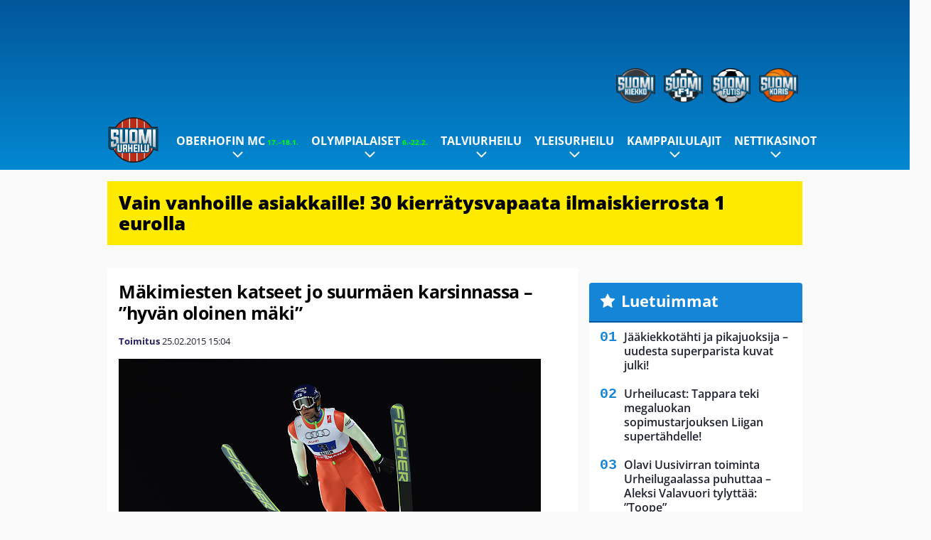

--- FILE ---
content_type: text/html; charset=UTF-8
request_url: https://www.suomiurheilu.com/2015/02/makimiesten-katseet-jo-suurmaen-karsinnassa-hyvan-oloinen-maki/
body_size: 13743
content:

<!doctype html>
<html lang="fi">
	<head>
		<!-- meta charset="UTF-8" //-->
		<meta http-equiv="Content-Type" content="text/html; charset=UTF-8" />
		<meta http-equiv="X-UA-Compatible" content="IE=edge">
		<meta name="viewport" content="width=device-width, initial-scale=1" />

		<meta name='robots' content='index, follow, max-image-preview:large, max-snippet:-1, max-video-preview:-1' />

	<!-- This site is optimized with the Yoast SEO plugin v23.5 - https://yoast.com/wordpress/plugins/seo/ -->
	<title>Mäkimiesten katseet jo suurmäen karsinnassa - &quot;hyvän oloinen mäki&quot; - SuomiUrheilu</title>
	<link rel="canonical" href="https://www.suomiurheilu.com/2015/02/makimiesten-katseet-jo-suurmaen-karsinnassa-hyvan-oloinen-maki/" />
	<meta property="og:locale" content="fi_FI" />
	<meta property="og:type" content="article" />
	<meta property="og:title" content="Mäkimiesten katseet jo suurmäen karsinnassa - &quot;hyvän oloinen mäki&quot; - SuomiUrheilu" />
	<meta property="og:description" content="Keskiviikkoiltana Suomen suurmäen joukkueessa hyppäävät Lauri Asikainen, Janne Ahonen, Jarkko Määttä ja Harri Olli. Lauri Asikaiselle treenipäivien jälkeen suurmäki tuntuu paremmalta pieneen mäkeen verrattuna. – Mäkeen on vähän parempi tatsi kuin pieneen. Ei nyt mitään ihmeellisiä esityksiä vielä harjoituksissa, mutta parempaa tatsia kuin pienessä mäessä. Minun mielestä isonmäen kaari on selkeämmän tuntuinen hahmottaa. Isossa mäessä [&hellip;]" />
	<meta property="og:url" content="https://www.suomiurheilu.com/2015/02/makimiesten-katseet-jo-suurmaen-karsinnassa-hyvan-oloinen-maki/" />
	<meta property="og:site_name" content="SuomiUrheilu" />
	<meta property="article:published_time" content="2015-02-25T13:04:29+00:00" />
	<meta property="article:modified_time" content="2015-02-25T13:01:12+00:00" />
	<meta property="og:image" content="https://www.suomiurheilu.com/app/uploads/2015/02/getty_ahonenjanne20150222.jpg" />
	<meta property="og:image:width" content="594" />
	<meta property="og:image:height" content="409" />
	<meta property="og:image:type" content="image/jpeg" />
	<meta name="author" content="Toimitus" />
	<meta name="twitter:card" content="summary_large_image" />
	<meta name="twitter:label1" content="Kirjoittanut" />
	<meta name="twitter:data1" content="Toimitus" />
	<meta name="twitter:label2" content="Arvioitu lukuaika" />
	<meta name="twitter:data2" content="1 minuutti" />
	<script type="application/ld+json" class="yoast-schema-graph">{"@context":"https://schema.org","@graph":[{"@type":"WebPage","@id":"https://www.suomiurheilu.com/2015/02/makimiesten-katseet-jo-suurmaen-karsinnassa-hyvan-oloinen-maki/","url":"https://www.suomiurheilu.com/2015/02/makimiesten-katseet-jo-suurmaen-karsinnassa-hyvan-oloinen-maki/","name":"Mäkimiesten katseet jo suurmäen karsinnassa - \"hyvän oloinen mäki\" - SuomiUrheilu","isPartOf":{"@id":"https://www.suomiurheilu.com/#website"},"primaryImageOfPage":{"@id":"https://www.suomiurheilu.com/2015/02/makimiesten-katseet-jo-suurmaen-karsinnassa-hyvan-oloinen-maki/#primaryimage"},"image":{"@id":"https://www.suomiurheilu.com/2015/02/makimiesten-katseet-jo-suurmaen-karsinnassa-hyvan-oloinen-maki/#primaryimage"},"thumbnailUrl":"https://www.suomiurheilu.com/app/uploads/2015/02/getty_ahonenjanne20150222.jpg","datePublished":"2015-02-25T13:04:29+00:00","dateModified":"2015-02-25T13:01:12+00:00","author":{"@id":"https://www.suomiurheilu.com/#/schema/person/2a470966f6763d50018990725136c08c"},"breadcrumb":{"@id":"https://www.suomiurheilu.com/2015/02/makimiesten-katseet-jo-suurmaen-karsinnassa-hyvan-oloinen-maki/#breadcrumb"},"inLanguage":"fi","potentialAction":[{"@type":"ReadAction","target":["https://www.suomiurheilu.com/2015/02/makimiesten-katseet-jo-suurmaen-karsinnassa-hyvan-oloinen-maki/"]}]},{"@type":"ImageObject","inLanguage":"fi","@id":"https://www.suomiurheilu.com/2015/02/makimiesten-katseet-jo-suurmaen-karsinnassa-hyvan-oloinen-maki/#primaryimage","url":"https://www.suomiurheilu.com/app/uploads/2015/02/getty_ahonenjanne20150222.jpg","contentUrl":"https://www.suomiurheilu.com/app/uploads/2015/02/getty_ahonenjanne20150222.jpg","width":594,"height":409},{"@type":"BreadcrumbList","@id":"https://www.suomiurheilu.com/2015/02/makimiesten-katseet-jo-suurmaen-karsinnassa-hyvan-oloinen-maki/#breadcrumb","itemListElement":[{"@type":"ListItem","position":1,"name":"Home","item":"https://www.suomiurheilu.com/"},{"@type":"ListItem","position":2,"name":"Mäkimiesten katseet jo suurmäen karsinnassa &#8211; &#8220;hyvän oloinen mäki&#8221;"}]},{"@type":"WebSite","@id":"https://www.suomiurheilu.com/#website","url":"https://www.suomiurheilu.com/","name":"SuomiUrheilu","description":"Suomalaisen urheilun suurkuluttajan koti","potentialAction":[{"@type":"SearchAction","target":{"@type":"EntryPoint","urlTemplate":"https://www.suomiurheilu.com/?s={search_term_string}"},"query-input":{"@type":"PropertyValueSpecification","valueRequired":true,"valueName":"search_term_string"}}],"inLanguage":"fi"},{"@type":"Person","@id":"https://www.suomiurheilu.com/#/schema/person/2a470966f6763d50018990725136c08c","name":"Toimitus","url":"https://www.suomiurheilu.com/author/bosse/"}]}</script>
	<!-- / Yoast SEO plugin. -->


<link rel='stylesheet' id='wp-block-library-css' href='https://www.suomiurheilu.com/wp/wp-includes/css/dist/block-library/style.min.css?ver=9b456b21efac02cf425a684fa12a0fd9' type='text/css' media='all' />
<link rel='stylesheet' id='block-post-list-css-css' href='https://www.suomiurheilu.com/app/themes/media-theme/assets/css/block-post-list.css?ver=0.62' type='text/css' media='all' />
<style id='classic-theme-styles-inline-css' type='text/css'>
/*! This file is auto-generated */
.wp-block-button__link{color:#fff;background-color:#32373c;border-radius:9999px;box-shadow:none;text-decoration:none;padding:calc(.667em + 2px) calc(1.333em + 2px);font-size:1.125em}.wp-block-file__button{background:#32373c;color:#fff;text-decoration:none}
</style>
<style id='global-styles-inline-css' type='text/css'>
:root{--wp--preset--aspect-ratio--square: 1;--wp--preset--aspect-ratio--4-3: 4/3;--wp--preset--aspect-ratio--3-4: 3/4;--wp--preset--aspect-ratio--3-2: 3/2;--wp--preset--aspect-ratio--2-3: 2/3;--wp--preset--aspect-ratio--16-9: 16/9;--wp--preset--aspect-ratio--9-16: 9/16;--wp--preset--color--black: #000000;--wp--preset--color--cyan-bluish-gray: #abb8c3;--wp--preset--color--white: #ffffff;--wp--preset--color--pale-pink: #f78da7;--wp--preset--color--vivid-red: #cf2e2e;--wp--preset--color--luminous-vivid-orange: #ff6900;--wp--preset--color--luminous-vivid-amber: #fcb900;--wp--preset--color--light-green-cyan: #7bdcb5;--wp--preset--color--vivid-green-cyan: #00d084;--wp--preset--color--pale-cyan-blue: #8ed1fc;--wp--preset--color--vivid-cyan-blue: #0693e3;--wp--preset--color--vivid-purple: #9b51e0;--wp--preset--gradient--vivid-cyan-blue-to-vivid-purple: linear-gradient(135deg,rgba(6,147,227,1) 0%,rgb(155,81,224) 100%);--wp--preset--gradient--light-green-cyan-to-vivid-green-cyan: linear-gradient(135deg,rgb(122,220,180) 0%,rgb(0,208,130) 100%);--wp--preset--gradient--luminous-vivid-amber-to-luminous-vivid-orange: linear-gradient(135deg,rgba(252,185,0,1) 0%,rgba(255,105,0,1) 100%);--wp--preset--gradient--luminous-vivid-orange-to-vivid-red: linear-gradient(135deg,rgba(255,105,0,1) 0%,rgb(207,46,46) 100%);--wp--preset--gradient--very-light-gray-to-cyan-bluish-gray: linear-gradient(135deg,rgb(238,238,238) 0%,rgb(169,184,195) 100%);--wp--preset--gradient--cool-to-warm-spectrum: linear-gradient(135deg,rgb(74,234,220) 0%,rgb(151,120,209) 20%,rgb(207,42,186) 40%,rgb(238,44,130) 60%,rgb(251,105,98) 80%,rgb(254,248,76) 100%);--wp--preset--gradient--blush-light-purple: linear-gradient(135deg,rgb(255,206,236) 0%,rgb(152,150,240) 100%);--wp--preset--gradient--blush-bordeaux: linear-gradient(135deg,rgb(254,205,165) 0%,rgb(254,45,45) 50%,rgb(107,0,62) 100%);--wp--preset--gradient--luminous-dusk: linear-gradient(135deg,rgb(255,203,112) 0%,rgb(199,81,192) 50%,rgb(65,88,208) 100%);--wp--preset--gradient--pale-ocean: linear-gradient(135deg,rgb(255,245,203) 0%,rgb(182,227,212) 50%,rgb(51,167,181) 100%);--wp--preset--gradient--electric-grass: linear-gradient(135deg,rgb(202,248,128) 0%,rgb(113,206,126) 100%);--wp--preset--gradient--midnight: linear-gradient(135deg,rgb(2,3,129) 0%,rgb(40,116,252) 100%);--wp--preset--font-size--small: 13px;--wp--preset--font-size--medium: 20px;--wp--preset--font-size--large: 36px;--wp--preset--font-size--x-large: 42px;--wp--preset--spacing--20: 0.44rem;--wp--preset--spacing--30: 0.67rem;--wp--preset--spacing--40: 1rem;--wp--preset--spacing--50: 1.5rem;--wp--preset--spacing--60: 2.25rem;--wp--preset--spacing--70: 3.38rem;--wp--preset--spacing--80: 5.06rem;--wp--preset--shadow--natural: 6px 6px 9px rgba(0, 0, 0, 0.2);--wp--preset--shadow--deep: 12px 12px 50px rgba(0, 0, 0, 0.4);--wp--preset--shadow--sharp: 6px 6px 0px rgba(0, 0, 0, 0.2);--wp--preset--shadow--outlined: 6px 6px 0px -3px rgba(255, 255, 255, 1), 6px 6px rgba(0, 0, 0, 1);--wp--preset--shadow--crisp: 6px 6px 0px rgba(0, 0, 0, 1);}:where(.is-layout-flex){gap: 0.5em;}:where(.is-layout-grid){gap: 0.5em;}body .is-layout-flex{display: flex;}.is-layout-flex{flex-wrap: wrap;align-items: center;}.is-layout-flex > :is(*, div){margin: 0;}body .is-layout-grid{display: grid;}.is-layout-grid > :is(*, div){margin: 0;}:where(.wp-block-columns.is-layout-flex){gap: 2em;}:where(.wp-block-columns.is-layout-grid){gap: 2em;}:where(.wp-block-post-template.is-layout-flex){gap: 1.25em;}:where(.wp-block-post-template.is-layout-grid){gap: 1.25em;}.has-black-color{color: var(--wp--preset--color--black) !important;}.has-cyan-bluish-gray-color{color: var(--wp--preset--color--cyan-bluish-gray) !important;}.has-white-color{color: var(--wp--preset--color--white) !important;}.has-pale-pink-color{color: var(--wp--preset--color--pale-pink) !important;}.has-vivid-red-color{color: var(--wp--preset--color--vivid-red) !important;}.has-luminous-vivid-orange-color{color: var(--wp--preset--color--luminous-vivid-orange) !important;}.has-luminous-vivid-amber-color{color: var(--wp--preset--color--luminous-vivid-amber) !important;}.has-light-green-cyan-color{color: var(--wp--preset--color--light-green-cyan) !important;}.has-vivid-green-cyan-color{color: var(--wp--preset--color--vivid-green-cyan) !important;}.has-pale-cyan-blue-color{color: var(--wp--preset--color--pale-cyan-blue) !important;}.has-vivid-cyan-blue-color{color: var(--wp--preset--color--vivid-cyan-blue) !important;}.has-vivid-purple-color{color: var(--wp--preset--color--vivid-purple) !important;}.has-black-background-color{background-color: var(--wp--preset--color--black) !important;}.has-cyan-bluish-gray-background-color{background-color: var(--wp--preset--color--cyan-bluish-gray) !important;}.has-white-background-color{background-color: var(--wp--preset--color--white) !important;}.has-pale-pink-background-color{background-color: var(--wp--preset--color--pale-pink) !important;}.has-vivid-red-background-color{background-color: var(--wp--preset--color--vivid-red) !important;}.has-luminous-vivid-orange-background-color{background-color: var(--wp--preset--color--luminous-vivid-orange) !important;}.has-luminous-vivid-amber-background-color{background-color: var(--wp--preset--color--luminous-vivid-amber) !important;}.has-light-green-cyan-background-color{background-color: var(--wp--preset--color--light-green-cyan) !important;}.has-vivid-green-cyan-background-color{background-color: var(--wp--preset--color--vivid-green-cyan) !important;}.has-pale-cyan-blue-background-color{background-color: var(--wp--preset--color--pale-cyan-blue) !important;}.has-vivid-cyan-blue-background-color{background-color: var(--wp--preset--color--vivid-cyan-blue) !important;}.has-vivid-purple-background-color{background-color: var(--wp--preset--color--vivid-purple) !important;}.has-black-border-color{border-color: var(--wp--preset--color--black) !important;}.has-cyan-bluish-gray-border-color{border-color: var(--wp--preset--color--cyan-bluish-gray) !important;}.has-white-border-color{border-color: var(--wp--preset--color--white) !important;}.has-pale-pink-border-color{border-color: var(--wp--preset--color--pale-pink) !important;}.has-vivid-red-border-color{border-color: var(--wp--preset--color--vivid-red) !important;}.has-luminous-vivid-orange-border-color{border-color: var(--wp--preset--color--luminous-vivid-orange) !important;}.has-luminous-vivid-amber-border-color{border-color: var(--wp--preset--color--luminous-vivid-amber) !important;}.has-light-green-cyan-border-color{border-color: var(--wp--preset--color--light-green-cyan) !important;}.has-vivid-green-cyan-border-color{border-color: var(--wp--preset--color--vivid-green-cyan) !important;}.has-pale-cyan-blue-border-color{border-color: var(--wp--preset--color--pale-cyan-blue) !important;}.has-vivid-cyan-blue-border-color{border-color: var(--wp--preset--color--vivid-cyan-blue) !important;}.has-vivid-purple-border-color{border-color: var(--wp--preset--color--vivid-purple) !important;}.has-vivid-cyan-blue-to-vivid-purple-gradient-background{background: var(--wp--preset--gradient--vivid-cyan-blue-to-vivid-purple) !important;}.has-light-green-cyan-to-vivid-green-cyan-gradient-background{background: var(--wp--preset--gradient--light-green-cyan-to-vivid-green-cyan) !important;}.has-luminous-vivid-amber-to-luminous-vivid-orange-gradient-background{background: var(--wp--preset--gradient--luminous-vivid-amber-to-luminous-vivid-orange) !important;}.has-luminous-vivid-orange-to-vivid-red-gradient-background{background: var(--wp--preset--gradient--luminous-vivid-orange-to-vivid-red) !important;}.has-very-light-gray-to-cyan-bluish-gray-gradient-background{background: var(--wp--preset--gradient--very-light-gray-to-cyan-bluish-gray) !important;}.has-cool-to-warm-spectrum-gradient-background{background: var(--wp--preset--gradient--cool-to-warm-spectrum) !important;}.has-blush-light-purple-gradient-background{background: var(--wp--preset--gradient--blush-light-purple) !important;}.has-blush-bordeaux-gradient-background{background: var(--wp--preset--gradient--blush-bordeaux) !important;}.has-luminous-dusk-gradient-background{background: var(--wp--preset--gradient--luminous-dusk) !important;}.has-pale-ocean-gradient-background{background: var(--wp--preset--gradient--pale-ocean) !important;}.has-electric-grass-gradient-background{background: var(--wp--preset--gradient--electric-grass) !important;}.has-midnight-gradient-background{background: var(--wp--preset--gradient--midnight) !important;}.has-small-font-size{font-size: var(--wp--preset--font-size--small) !important;}.has-medium-font-size{font-size: var(--wp--preset--font-size--medium) !important;}.has-large-font-size{font-size: var(--wp--preset--font-size--large) !important;}.has-x-large-font-size{font-size: var(--wp--preset--font-size--x-large) !important;}
:where(.wp-block-post-template.is-layout-flex){gap: 1.25em;}:where(.wp-block-post-template.is-layout-grid){gap: 1.25em;}
:where(.wp-block-columns.is-layout-flex){gap: 2em;}:where(.wp-block-columns.is-layout-grid){gap: 2em;}
:root :where(.wp-block-pullquote){font-size: 1.5em;line-height: 1.6;}
</style>
<link rel='stylesheet' id='auth0-widget-css' href='https://www.suomiurheilu.com/app/plugins/auth0/assets/css/main.css?ver=4.6.2' type='text/css' media='all' />
<link rel='stylesheet' id='pnfp_ads_styles-css' href='https://www.suomiurheilu.com/app/plugins/fp_ads/css/fads.min.css?ver=0.1.4' type='text/css' media='all' />
<link rel='stylesheet' id='toplytics-css' href='https://www.suomiurheilu.com/app/plugins/toplytics/components/../resources/frontend/css/toplytics-public.css?ver=4.1' type='text/css' media='all' />
<link rel='stylesheet' id='block-breaking-news-css' href='https://www.suomiurheilu.com/app/themes/media-theme/assets/css/block-breaking-news.css?ver=0.62' type='text/css' media='all' />
<link rel='stylesheet' id='mt-style-css' href='https://www.suomiurheilu.com/app/themes/media-theme/assets/css/style.css?ver=0.62' type='text/css' media='all' />
<script type="text/javascript" src="https://www.suomiurheilu.com/wp/wp-includes/js/jquery/jquery.min.js?ver=3.7.1" id="jquery-core-js"></script>
<script type="text/javascript" src="https://www.suomiurheilu.com/app/plugins/fp_ads/js/fads.min.js?ver=0.1.4" id="pnfp_ads_script-js"></script>
<script type="text/javascript" src="https://www.suomiurheilu.com/app/themes/media-theme/assets/js/ad-loader.js?ver=0.62" id="mt-ad-loader-js"></script>

	<!-- Google tag (gtag.js) - (PCT) V4 Analytics -->
	<script async src="https://www.googletagmanager.com/gtag/js?id=G-6MCVNP7PDK"></script>
	<script>
		window.dataLayer = window.dataLayer || [];
		function gtag(){dataLayer.push(arguments);}
		gtag('js', new Date());

		gtag('config', 'G-6MCVNP7PDK');
	</script>
<meta name="theme-color" content="#06aeef" /><link rel="icon" type="image/png" href="https://www.suomiurheilu.com/app/themes/media-theme-suomiurheilu/assets/img/favicons/favicon-128x128.png" sizes="128x128"><link rel="icon" type="image/png" href="https://www.suomiurheilu.com/app/themes/media-theme-suomiurheilu/assets/img/favicons/favicon-32x32.png" sizes="32x32"><link rel="icon" type="image/x-icon" href="https://www.suomiurheilu.com/app/themes/media-theme-suomiurheilu/assets/img/favicons/favicon.ico"><meta property="fb:app_id" content="1388013244821922" /><link rel="manifest" href="/manifest.json">				<link rel="preload" href="https://www.suomiurheilu.com/app/themes/media-theme-suomiurheilu/assets/fonts/open-sans-v34-latin-ext_latin-500.woff2" as="font" type="font/woff2" crossorigin>
							<link rel="preload" href="https://www.suomiurheilu.com/app/themes/media-theme-suomiurheilu/assets/fonts/open-sans-v34-latin-ext_latin-600.woff2" as="font" type="font/woff2" crossorigin>
							<link rel="preload" href="https://www.suomiurheilu.com/app/themes/media-theme-suomiurheilu/assets/fonts/open-sans-v34-latin-ext_latin-700.woff2" as="font" type="font/woff2" crossorigin>
							<link rel="preload" href="https://www.suomiurheilu.com/app/themes/media-theme-suomiurheilu/assets/fonts/open-sans-v34-latin-ext_latin-800.woff2" as="font" type="font/woff2" crossorigin>
							<link rel="preload" href="https://www.suomiurheilu.com/app/themes/media-theme-suomiurheilu/assets/fonts/open-sans-v34-latin-ext_latin-regular.woff2" as="font" type="font/woff2" crossorigin>
						<!-- InMobi Choice. Consent Manager Tag v3.0 (for TCF 2.2) -->
			<script type="text/javascript" async=true>
			(function() {
			var host = window.location.hostname;
			var element = document.createElement('script');
			var firstScript = document.getElementsByTagName('script')[0];
			var url = 'https://cmp.inmobi.com'
				.concat('/choice/', 'xYfHFX9BdTC6G', '/', host, '/choice.js?tag_version=V3');
			var uspTries = 0;
			var uspTriesLimit = 3;
			element.async = true;
			element.type = 'text/javascript';
			element.src = url;

			firstScript.parentNode.insertBefore(element, firstScript);

			function makeStub() {
				var TCF_LOCATOR_NAME = '__tcfapiLocator';
				var queue = [];
				var win = window;
				var cmpFrame;

				function addFrame() {
				var doc = win.document;
				var otherCMP = !!(win.frames[TCF_LOCATOR_NAME]);

				if (!otherCMP) {
					if (doc.body) {
					var iframe = doc.createElement('iframe');

					iframe.style.cssText = 'display:none';
					iframe.name = TCF_LOCATOR_NAME;
					doc.body.appendChild(iframe);
					} else {
					setTimeout(addFrame, 5);
					}
				}
				return !otherCMP;
				}

				function tcfAPIHandler() {
				var gdprApplies;
				var args = arguments;

				if (!args.length) {
					return queue;
				} else if (args[0] === 'setGdprApplies') {
					if (
					args.length > 3 &&
					args[2] === 2 &&
					typeof args[3] === 'boolean'
					) {
					gdprApplies = args[3];
					if (typeof args[2] === 'function') {
						args[2]('set', true);
					}
					}
				} else if (args[0] === 'ping') {
					var retr = {
					gdprApplies: gdprApplies,
					cmpLoaded: false,
					cmpStatus: 'stub'
					};

					if (typeof args[2] === 'function') {
					args[2](retr);
					}
				} else {
					if(args[0] === 'init' && typeof args[3] === 'object') {
					args[3] = Object.assign(args[3], { tag_version: 'V3' });
					}
					queue.push(args);
				}
				}

				function postMessageEventHandler(event) {
				var msgIsString = typeof event.data === 'string';
				var json = {};

				try {
					if (msgIsString) {
					json = JSON.parse(event.data);
					} else {
					json = event.data;
					}
				} catch (ignore) {}

				var payload = json.__tcfapiCall;

				if (payload) {
					window.__tcfapi(
					payload.command,
					payload.version,
					function(retValue, success) {
						var returnMsg = {
						__tcfapiReturn: {
							returnValue: retValue,
							success: success,
							callId: payload.callId
						}
						};
						if (msgIsString) {
						returnMsg = JSON.stringify(returnMsg);
						}
						if (event && event.source && event.source.postMessage) {
						event.source.postMessage(returnMsg, '*');
						}
					},
					payload.parameter
					);
				}
				}

				while (win) {
				try {
					if (win.frames[TCF_LOCATOR_NAME]) {
					cmpFrame = win;
					break;
					}
				} catch (ignore) {}

				if (win === window.top) {
					break;
				}
				win = win.parent;
				}
				if (!cmpFrame) {
				addFrame();
				win.__tcfapi = tcfAPIHandler;
				win.addEventListener('message', postMessageEventHandler, false);
				}
			};

			makeStub();

			var uspStubFunction = function() {
				var arg = arguments;
				if (typeof window.__uspapi !== uspStubFunction) {
				setTimeout(function() {
					if (typeof window.__uspapi !== 'undefined') {
					window.__uspapi.apply(window.__uspapi, arg);
					}
				}, 500);
				}
			};

			var checkIfUspIsReady = function() {
				uspTries++;
				if (window.__uspapi === uspStubFunction && uspTries < uspTriesLimit) {
				console.warn('USP is not accessible');
				} else {
				clearInterval(uspInterval);
				}
			};

			if (typeof window.__uspapi === 'undefined') {
				window.__uspapi = uspStubFunction;
				var uspInterval = setInterval(checkIfUspIsReady, 6000);
			}
			})();
			</script>
			<!-- End InMobi Choice. Consent Manager Tag v3.0 (for TCF 2.2) -->
		
		
						<!-- Matomo Tag Manager -->
<script>
  var _mtm = window._mtm = window._mtm || [];
  _mtm.push({'mtm.startTime': (new Date().getTime()), 'event': 'mtm.Start'});
  var d=document, g=d.createElement('script'), s=d.getElementsByTagName('script')[0];
  g.async=true; g.src='https://zpbb0ejs.suomiurheilu.com/js/container_zpBb0EjS.js';
  s.parentNode.insertBefore(g,s);
</script>
<!-- End Matomo Tag Manager -->
			</head>
	<body class="single-post" data-template="base.twig">
			<!-- Global site tag (gtag.js) - Google Analytics V4 -->
	<script async src="https://www.googletagmanager.com/gtag/js?id=G-TMFYCVV0QW"></script>
	<script>
		window.dataLayer = window.dataLayer || [];
		function gtag() { dataLayer.push(arguments); }
		gtag( 'js', new Date() );
		gtag( 'config', 'G-TMFYCVV0QW', {
			"tags": "Ahonen Janne | Asikainen Lauri | Mäkihyppy | MM2015Falun",
			"categories": "Talviurheilu",
			"author": "Mikael Erävuori",
		} );
	</script>

				<header class="clearfix">
    		
	<div class="ads-desktop items-center p-t-40 p-b-40">
		<div class="adform" data-desktop-id="1295274"></div>
<div data-ad-unit-id="125463"></div>
	</div>
		
	<div class="ads-mobile items-center p-b-20" style="min-height: 300px;">
		<div class="adform" data-mobile-id="1295275"></div>
<div data-ad-unit-id="125465"></div>
	</div>
    
    <div class="navbar">
        <div class="grid">
            <div class="container">
                <div class="subsite-links">
                    <ul>
                        <li><a target="_blank" href="https://www.suomikiekko.com" rel="noopener"><img src="https://www.suomiurheilu.com/app/themes/media-theme-suomiurheilu/assets/img/logos/suomikiekko.svg"></a></li>
                        <li><a target="_blank" href="https://www.suomif1.com" rel="noopener"><img src="https://www.suomiurheilu.com/app/themes/media-theme-suomiurheilu/assets/img/logos/suomif1.svg"></a></li>
                        <li><a target="_blank" href="https://www.suomifutis.com/" rel="noopener"><img src="https://www.suomiurheilu.com/app/themes/media-theme-suomiurheilu/assets/img/logos/suomifutis.svg"></a></li>
                        <li><a target="_blank" href="https://www.suomikoris.com" rel="noopener"><img src="https://www.suomiurheilu.com/app/themes/media-theme-suomiurheilu/assets/img/logos/suomikoris.svg"></a></li>
                    </ul>
                </div>
                <nav class="navigation">
                    <div class="mobile-logo">
                                                    <div class="h1">
                                <a href="https://www.suomiurheilu.com/">
                                    <img src="https://www.suomiurheilu.com/app/themes/media-theme-suomiurheilu/assets/img/logo.svg" alt="SuomiUrheilu" title="SuomiUrheilu" />
                                </a>
                            </div>
                                            </div>
	                    	                	<ul class="nav m-nav">
		<li class="nav-item track-event" data-placement="mobile-menu" data-title="Etusivu" data-position="1">
			<a href="/">
				<i class="icon icon-home" aria-hidden="true"></i>
				<span>Etusivu</span>
			</a>
		</li>
					<li class="nav-item track-event" data-placement="mobile-menu" data-title="Uusimmat" data-position="2">
				<a href="https://www.suomiurheilu.com/luetuimmat/" target="">
					<i class="icon icon-star-o" aria-hidden="true"></i>
					<span>Luetuimmat</span>
				</a>
			</li>
							<li class="nav-item track-event" data-placement="mobile-menu" data-title="Uusimmat" data-position="3">
				<a href="https://www.suomiurheilu.com/uusimmat/" target="">
					<i class="icon icon-clock-o" aria-hidden="true"></i>
					<span>Uusimmat</span>
				</a>
			</li>
								<li class="nav-item">
			<a class="main-nav-toggle-mobile" href="#">
				<i class="icon icon-bars" aria-hidden="true"></i>
				<span>Valikko</span>
			</a>
		</li>
			</ul>

	<ul class="nav d-nav">
		<li class="logo">
							<div class="h1">
					<a href="https://www.suomiurheilu.com/">
						<img src="https://www.suomiurheilu.com/app/themes/media-theme-suomiurheilu/assets/img/logo.svg" alt="SuomiUrheilu" title="SuomiUrheilu" />
					</a>
				</div>
					</li>
		<li class="dummy-element"></li>
		<li class="drawer-element"><div></div></li>
			<li class="nav-item  menu-item-has-children">
			<a class="nav-link" target="" href="https://www.suomiurheilu.com/oberhofin-maailmancup-2026/">Oberhofin MC<span style="color:lime;font-size:10px;line-height: normal"><i class="fa fa-play-circle" style="margin-right:0" aria-hidden="true"></i> 17.–18.1.</span></a>
							<span class="dropdown-toggle">
					<i class="icon icon-chevron-down" aria-hidden="true"></i>
				</span>
				<ul class="dropdown-menu">

											<li class="dropdown-item">
						<a target="" href="https://www.suomiurheilu.com/oberhofin-maailmancup-2026/#ohjelma">Aikataulu & ohjelma</a>
												</li>
											<li class="dropdown-item">
						<a target="" href="https://www.suomiurheilu.com/oberhofin-maailmancup-2026/#tv">TV-lähetykset</a>
												</li>
											<li class="dropdown-item">
						<a target="" href="https://www.suomiurheilu.com/oberhofin-maailmancup-2026/#joukkue">Suomen joukkue</a>
												</li>
					
				</ul>
					</li>
			<li class="nav-item  menu-item-has-children">
			<a class="nav-link" target="" href="https://www.suomiurheilu.com/talviolympialaiset-2026/">Olympialaiset<span style="color:lime;font-size:10px;line-height: normal"><i class="fa fa-play-circle" style="margin-right:0" aria-hidden="true"></i> 6.-22.2.</span></a>
							<span class="dropdown-toggle">
					<i class="icon icon-chevron-down" aria-hidden="true"></i>
				</span>
				<ul class="dropdown-menu">

											<li class="dropdown-item">
						<a target="" href="https://www.suomiurheilu.com/talviolympialaiset-2026/#lajit">Lajit</a>
												</li>
											<li class="dropdown-item">
						<a target="" href="https://www.suomiurheilu.com/talviolympialaiset-2026-ohjelma-suomalaiset/">Ohjelma & aikataulu</a>
												</li>
											<li class="dropdown-item">
						<a target="" href="https://www.suomiurheilu.com/talviolympialaiset-2026/#joukkue">Suomen joukkue</a>
												</li>
											<li class="dropdown-item">
						<a target="" href="https://www.suomiurheilu.com/talviolympialaiset-2026/#tv">Televisiointi</a>
												</li>
					
				</ul>
					</li>
			<li class="nav-item  menu-item-has-children">
			<a class="nav-link" target="" href="https://www.suomiurheilu.com/category/talviurheilu/">Talviurheilu</a>
							<span class="dropdown-toggle">
					<i class="icon icon-chevron-down" aria-hidden="true"></i>
				</span>
				<ul class="dropdown-menu">

											<li class="dropdown-item menu-item-has-children">
						<a target="" href="https://www.suomiurheilu.com/category/talviurheilu/maastohiihto/">Maastohiihto<i class="icon icon-chevron-right" aria-hidden="true"></i></a>
						
							    <ul class="sub-childs">
            <li class="dropdown-item menu-item-has-children">
        <a target="" href="https://www.suomiurheilu.com/hiihdon-maailmancup/">Hiihdon maailmancup 2025-26 <i class="icon icon-chevron-right" aria-hidden="true"></i></a>
                            <ul class="sub-childs">
            <li class="dropdown-item">
        <a target="" href="https://www.suomiurheilu.com/oberhofin-maailmancup-2026/">Oberhofin maailmancup 2026 </a>
                </li>
            <li class="dropdown-item">
        <a target="" href="https://www.suomiurheilu.com/gomsin-maailmancup-2026/">Gomsin maailmancup </a>
                </li>
        </ul>
                </li>
            <li class="dropdown-item menu-item-has-children">
        <a target="" href="https://www.suomiurheilu.com/hiihdon-suomen-cup/">Hiihdon Suomen Cup 2025-26 <i class="icon icon-chevron-right" aria-hidden="true"></i></a>
                            <ul class="sub-childs">
            <li class="dropdown-item">
        <a target="" href="https://www.suomiurheilu.com/hiihdon-suomen-cup-2026-tampere/">Tampereen Suomen Cup </a>
                </li>
        </ul>
                </li>
        </ul>

												</li>
											<li class="dropdown-item">
						<a target="" href="https://www.suomiurheilu.com/category/talviurheilu/makihyppy/">Mäkihyppy</a>
												</li>
											<li class="dropdown-item">
						<a target="" href="https://www.suomiurheilu.com/category/talviurheilu/alppihiihto/">Alppihiihto</a>
												</li>
											<li class="dropdown-item">
						<a target="" href="https://www.suomiurheilu.com/category/talviurheilu/ampumahiihto/">Ampumahiihto</a>
												</li>
											<li class="dropdown-item">
						<a target="" href="https://www.suomiurheilu.com/category/talviurheilu/lumilautailu/">Lumilautailu</a>
												</li>
											<li class="dropdown-item">
						<a target="" href="https://www.suomiurheilu.com/category/talviurheilu/taitoluistelu/">Taitoluistelu</a>
												</li>
											<li class="dropdown-item">
						<a target="" href="https://www.suomiurheilu.com/category/talviurheilu/yhdistetty/">Yhdistetty</a>
												</li>
					
				</ul>
					</li>
			<li class="nav-item  menu-item-has-children">
			<a class="nav-link" target="" href="https://www.suomiurheilu.com/category/yleisurheilu/">Yleisurheilu</a>
							<span class="dropdown-toggle">
					<i class="icon icon-chevron-down" aria-hidden="true"></i>
				</span>
				<ul class="dropdown-menu">

											<li class="dropdown-item">
						<a target="" href="https://www.suomiurheilu.com/yleisurheilun-mm-hallit-2026/">MM-hallit 2026</a>
												</li>
											<li class="dropdown-item">
						<a target="" href="https://www.suomiurheilu.com/yleisurheilun-em-kisat-2026/">EM-kisat 2026</a>
												</li>
											<li class="dropdown-item">
						<a target="" href="https://www.suomiurheilu.com/category/yleisurheilu/heittolajit/">Heittolajit</a>
												</li>
											<li class="dropdown-item">
						<a target="" href="https://www.suomiurheilu.com/category/yleisurheilu/pikajuoksut/">Pikajuoksut</a>
												</li>
											<li class="dropdown-item">
						<a target="" href="https://www.suomiurheilu.com/category/yleisurheilu/aitajuoksut/">Aitajuoksut</a>
												</li>
											<li class="dropdown-item">
						<a target="" href="https://www.suomiurheilu.com/category/yleisurheilu/keskipitkan-matkan-juoksut/">Keskipitkän matkan juoksut</a>
												</li>
											<li class="dropdown-item">
						<a target="" href="https://www.suomiurheilu.com/category/yleisurheilu/hyppylajit/">Hyppylajit</a>
												</li>
											<li class="dropdown-item">
						<a target="" href="https://www.suomiurheilu.com/category/yleisurheilu/estejuoksut/">Estejuoksut</a>
												</li>
											<li class="dropdown-item">
						<a target="" href="https://www.suomiurheilu.com/category/yleisurheilu/viestijuoksut/">Viestijuoksut</a>
												</li>
											<li class="dropdown-item">
						<a target="" href="https://www.suomiurheilu.com/category/yleisurheilu/kavelyt/">Kävelyt</a>
												</li>
											<li class="dropdown-item">
						<a target="" href="https://www.suomiurheilu.com/category/yleisurheilu/ottelut/">Ottelut</a>
												</li>
					
				</ul>
					</li>
			<li class="nav-item  menu-item-has-children">
			<a class="nav-link" target="" href="https://www.suomiurheilu.com/category/kamppailulajit/">Kamppailulajit</a>
							<span class="dropdown-toggle">
					<i class="icon icon-chevron-down" aria-hidden="true"></i>
				</span>
				<ul class="dropdown-menu">

											<li class="dropdown-item">
						<a target="" href="https://www.suomiurheilu.com/ice-cage-6/">Ice Cage 6</a>
												</li>
					
				</ul>
					</li>
			<li class="nav-item  menu-item-has-children">
			<a class="nav-link" target="" href="https://www.suomifutis.com/nettikasinot/">Nettikasinot</a>
							<span class="dropdown-toggle">
					<i class="icon icon-chevron-down" aria-hidden="true"></i>
				</span>
				<ul class="dropdown-menu">

											<li class="dropdown-item">
						<a target="_blank" href="https://www.uhmapelaajat.com">Pitkävetovihjeet</a>
												</li>
					
				</ul>
					</li>
		</ul>
	                                </nav>
            </div>
        </div>
    </div>
</header>
		<main id="main" class="site-main">
							
				
										<div class="grid p-b-16">
					<div class="container top-content">
						<div class="breaking-news m-b-16">
    <div class="item track-event track-impressions" data-placement="breaking-news" data-title="Vain vanhoille asiakkaille! 30 kierrätysvapaata ilmaiskierrosta 1 eurolla">
        <div class="title">
            <a href="https://record.tuohiaffiliates.com/_iPf0f63L7Qcd2bMnnkYwymNd7ZgqdRLk/27/" title="Vain vanhoille asiakkaille! 30 kierrätysvapaata ilmaiskierrosta 1 eurolla">Vain vanhoille asiakkaille! 30 kierrätysvapaata ilmaiskierrosta 1 eurolla</a>
        </div>
    </div>
</div>																	</div>
				</div>
										
	<div class="ads-desktop items-center">
		<div data-ad-unit-id="125464"></div>
	</div>
				
	<div class="ads-mobile items-center" style="min-height: 300px;">
		<div data-ad-unit-id="311278"></div>
	</div>
						<div class="grid p-t-16 p-b-16">
				<div class="page-content">
						<article class="post-single block-box">
					<div class="title">
								<h1>Mäkimiesten katseet jo suurmäen karsinnassa &#8211; &#8221;hyvän oloinen mäki&#8221;</h1>
				<div class="meta">
					<span class="author"><a href="https://www.suomiurheilu.com/author/bosse/">Toimitus</a></span>					<time class="publish" datetime="2015-02-25 15:04">
						<span class="date">25.02.2015</span> <span class="time">15:04</span>					</time>
				</div>
			</div>
		
					<img class="image lazyload" src="https://www.suomiurheilu.com/app/themes/media-theme/assets/img/lazy-placeholder.png" data-src="https://www.suomiurheilu.com/app/uploads/2015/02/getty_ahonenjanne20150222.jpg" width="594" height="409"data-srcset="https://www.suomiurheilu.com/app/uploads/2015/02/getty_ahonenjanne20150222.jpg 594w, https://www.suomiurheilu.com/app/uploads/2015/02/getty_ahonenjanne20150222-182x125.jpg 182w, " sizes="(max-width: 979px) 316px, (min-width: 980px) 632px" alt="getty_ahonenjanne20150222">
										<div class="photo-credit">Kuva: <span>Getty Images</span></div>
					
		
		<div class="post-content">
			<div id="outstream"><script type="text/javascript">
	const adformHouseID = 943678;
	const bbScript = 'sn_suomiurheilu_outstream.js';

	__tcfapi('addEventListener', 2, function(tcData, success) {
		if (success) {
			if (tcData.eventStatus == 'useractioncomplete' || tcData.eventStatus == 'tcloaded') {
				var hasStoreOnDeviceConsent = tcData.purpose.consents[1] || false;

				if (hasStoreOnDeviceConsent) {

					( function( d ) {
						var js, s = d.getElementById( 'outstream' );
						js = d.createElement( 'script' );
						js.async = true;
						js.src = '//s1.adform.net/banners/scripts/video/outstream/inview.js';
						js.setAttribute( "data-pmp-id" , adformHouseID );
						s.appendChild( js );
					} )( window.document );

					( function( window, document, Adform ) {
						window._adform = window._adform || [];

						_adform.push( [adformHouseID+'.ad.ready', function() {
							document.getElementById( 'outstream' ).style.marginBottom = "16px";
						}]);

						_adform.push( [adformHouseID+'.pmp.empty', function() {
							// adform empty
							console.log( 'AdForm ' + adformHouseID + ' was empty, loading BB' );
								( function( d ) {
									var js, s = d.getElementById( 'outstream' );
									js = d.createElement( 'script' );
									js.async = true;
									js.src = 'https://wonderus.bbvms.com/a/' + bbScript;
									s.appendChild( js );
								} )( window.document );
							// end adform empty
						}]);
					})( window, document, ( Adform = window.Adform || {} ) );

				}
			}
		}

	});
</script><div id="adform-outstream"></div></div>Keskiviikkoiltana Suomen suurmäen joukkueessa hyppäävät <strong>Lauri Asikainen, Janne Ahonen, Jarkko Määttä</strong> ja <strong>Harri Olli</strong>.

Lauri Asikaiselle treenipäivien jälkeen suurmäki tuntuu paremmalta pieneen mäkeen verrattuna.

– Mäkeen on vähän parempi tatsi kuin pieneen. Ei nyt mitään ihmeellisiä esityksiä vielä harjoituksissa, mutta parempaa tatsia kuin pienessä mäessä. Minun mielestä isonmäen kaari on selkeämmän tuntuinen hahmottaa. Isossa mäessä kaarre antaa selkeämmän paineen niin on helpompi rytmittää ponnistusta, Asikainen analysoi <em>Mäkihypyn tiedotteessa</em>.

Iltaa ajatellen Asikaisen tavoitteena on parantaa omia tuloksiaan.

– Läpi mennään karsinnasta ehdottomasti. Otetaan harjoituksen kannalta ja saadaan hyviä treenihyppyjä kisaa varten. Pienestä mäestä lähdetään parantamaan eli toisen kierroksen paikka otetaan plakkariin.

<strong>Janne Ahonen</strong> oli myös tyytyväinen isonmäen tuntumaan.

– Mäki on ihan hyvän oloinen. Toivotaan, että on kelit kohdillaan, kun tuokin kukkula on aika tuulialtis paikka. Toivotaan, että illalla on hyvät olosuhteet kaikille.

Kysyttäessä tavoitteista Ahonen oli maltillinen.

– Edelleenkään en puhu mistään numeroista niin kuin en pieneenkään mäkeen lähtiessä. Nyt taustat huomioiden sai positiivisen kisan kuitenkin tuohon pieneen mäkeen mitä normaaliin mäkeen. Lähden jatkamaan samaa käyrää ja pitämään käyrän suunnan samana; hyvällä fiiliksellä. Totta kai pitää onnistua sinne oman tämän hetkisen tason yläkanttiin, mutta jos siellä pysytään niin on totta kai mahdollisuus parantaa normaalimäen sijoitustakin.


	
																													
								
							
			
						<h2 class="has-background">LUE MYÖS:</h2>			<div class="post-list post-list-type-1 block-box m-b-15" data-id="post-list-1252603241">
							<div class="news-post">
				<div class="description">
					<div class="title">
						
						<a href="https://www.suomiurheilu.com/2026/01/il-karuja-huhuja-liikkeella-suomalainen-urheiluorganisaatio-kiistaa/" title="IL: Karuja huhuja liikkeellä – suomalainen urheiluorganisaatio kiistää">IL: Karuja huhuja liikkeellä – suomalainen urheiluorganisaatio kiistää</a>
					</div>
					<div class="meta m-t-4">
						
			<a class="author" href="https://www.suomiurheilu.com/author/vinski_virtanen/">Vinski Virtanen</a> |
							<time class="publish" datetime="2026-01-16T22:01:00+02:00">
							<span class="date">16.01.2026</span> <span class="time">22:01</span>						</time>
					</div>
				</div>
				<div class="image">
	<a href="https://www.suomiurheilu.com/2026/01/il-karuja-huhuja-liikkeella-suomalainen-urheiluorganisaatio-kiistaa/" title="IL: Karuja huhuja liikkeellä – suomalainen urheiluorganisaatio kiistää">
					<img loading="lazy" decoding="async" class="lazyload" src="https://www.suomiurheilu.com/app/themes/media-theme/assets/img/lazy-placeholder.png" data-src="https://www.suomiurheilu.com/app/uploads/2026/01/aop_Cage20260116-187x125.jpg" width="187" height="125" data-srcset="https://www.suomiurheilu.com/app/uploads/2026/01/aop_Cage20260116-187x125.jpg 187w, https://www.suomiurheilu.com/app/uploads/2026/01/aop_Cage20260116-102x68.jpg 102w, " sizes="(max-width: 980px) 75px, (max-width: 2047px) 150px, (min-width: 2048px) 300px" alt="aop_Cage20260116" title="IL: Karuja huhuja liikkeellä – suomalainen urheiluorganisaatio kiistää">
			</a>
</div>			</div>
																																				<div class="news-post">
				<div class="description">
					<div class="title">
						
						<a href="https://www.suomiurheilu.com/2026/01/olavi-uusivirran-toiminta-urheilugaalassa-puhuttaa-aleksi-valavuori-tylyttaa-toope/" title="Olavi Uusivirran toiminta Urheilugaalassa puhuttaa – Aleksi Valavuori tylyttää: ”Toope”">Olavi Uusivirran toiminta Urheilugaalassa puhuttaa – Aleksi Valavuori tylyttää: ”Toope”</a>
					</div>
					<div class="meta m-t-4">
						
			<a class="author" href="https://www.suomiurheilu.com/author/vinski_virtanen/">Vinski Virtanen</a> |
							<time class="publish" datetime="2026-01-16T20:01:00+02:00">
							<span class="date">16.01.2026</span> <span class="time">20:01</span>						</time>
					</div>
				</div>
				<div class="image">
	<a href="https://www.suomiurheilu.com/2026/01/olavi-uusivirran-toiminta-urheilugaalassa-puhuttaa-aleksi-valavuori-tylyttaa-toope/" title="Olavi Uusivirran toiminta Urheilugaalassa puhuttaa – Aleksi Valavuori tylyttää: ”Toope”">
					<img loading="lazy" decoding="async" class="lazyload" src="https://www.suomiurheilu.com/app/themes/media-theme/assets/img/lazy-placeholder.png" data-src="https://www.suomiurheilu.com/app/uploads/2026/01/aop_UusivirtaOlavi20260116-187x125.jpg" width="187" height="125" data-srcset="https://www.suomiurheilu.com/app/uploads/2026/01/aop_UusivirtaOlavi20260116-187x125.jpg 187w, https://www.suomiurheilu.com/app/uploads/2026/01/aop_UusivirtaOlavi20260116-102x68.jpg 102w, " sizes="(max-width: 980px) 75px, (max-width: 2047px) 150px, (min-width: 2048px) 300px" alt="aop_UusivirtaOlavi20260116" title="Olavi Uusivirran toiminta Urheilugaalassa puhuttaa – Aleksi Valavuori tylyttää: ”Toope”">
			</a>
</div>			</div>
																																				<div class="news-post">
				<div class="description">
					<div class="title">
						
						<a href="https://www.suomiurheilu.com/2026/01/suvi-minkkinen-ampui-nollat-ei-siltikaan-riittanyt/" title="Suvi Minkkinen ampui nollat – ei siltikään riittänyt">Suvi Minkkinen ampui nollat – ei siltikään riittänyt</a>
					</div>
					<div class="meta m-t-4">
						
			<a class="author" href="https://www.suomiurheilu.com/author/vinski_virtanen/">Vinski Virtanen</a> |
							<time class="publish" datetime="2026-01-16T16:47:43+02:00">
							<span class="date">16.01.2026</span> <span class="time">16:47</span>						</time>
					</div>
				</div>
				<div class="image">
	<a href="https://www.suomiurheilu.com/2026/01/suvi-minkkinen-ampui-nollat-ei-siltikaan-riittanyt/" title="Suvi Minkkinen ampui nollat – ei siltikään riittänyt">
					<img loading="lazy" decoding="async" class="lazyload" src="https://www.suomiurheilu.com/app/themes/media-theme/assets/img/lazy-placeholder.png" data-src="https://www.suomiurheilu.com/app/uploads/2025/03/aop_minkkinen_suvi_2103_2025a-187x125.jpg" width="187" height="125" data-srcset="https://www.suomiurheilu.com/app/uploads/2025/03/aop_minkkinen_suvi_2103_2025a-187x125.jpg 187w, https://www.suomiurheilu.com/app/uploads/2025/03/aop_minkkinen_suvi_2103_2025a-102x68.jpg 102w, " sizes="(max-width: 980px) 75px, (max-width: 2047px) 150px, (min-width: 2048px) 300px" alt="aop_minkkinen_suvi_2103_2025a" title="Suvi Minkkinen ampui nollat – ei siltikään riittänyt">
			</a>
</div>			</div>
																									<div class="items-center news-post"></div>
																						<div class="news-post">
				<div class="description">
					<div class="title">
						
						<a href="https://www.suomiurheilu.com/2026/01/il-murhaaja-pahoinpiteli-miehen-tikkurilassa-ottelee-immun-fight-clubissa/" title="IL: Murhaaja pahoinpiteli miehen Tikkurilassa – ottelee Immun Fight Clubissa">IL: Murhaaja pahoinpiteli miehen Tikkurilassa – ottelee Immun Fight Clubissa</a>
					</div>
					<div class="meta m-t-4">
						
			<a class="author" href="https://www.suomiurheilu.com/author/vinski_virtanen/">Vinski Virtanen</a> |
							<time class="publish" datetime="2026-01-16T16:02:00+02:00">
							<span class="date">16.01.2026</span> <span class="time">16:02</span>						</time>
					</div>
				</div>
				<div class="image">
	<a href="https://www.suomiurheilu.com/2026/01/il-murhaaja-pahoinpiteli-miehen-tikkurilassa-ottelee-immun-fight-clubissa/" title="IL: Murhaaja pahoinpiteli miehen Tikkurilassa – ottelee Immun Fight Clubissa">
					<img loading="lazy" decoding="async" class="lazyload" src="https://www.suomiurheilu.com/app/themes/media-theme/assets/img/lazy-placeholder.png" data-src="https://www.suomiurheilu.com/app/uploads/2026/01/aop_mma20260116-189x125.jpg" width="189" height="125" data-srcset="https://www.suomiurheilu.com/app/uploads/2026/01/aop_mma20260116-189x125.jpg 189w, https://www.suomiurheilu.com/app/uploads/2026/01/aop_mma20260116-102x68.jpg 102w, " sizes="(max-width: 980px) 75px, (max-width: 2047px) 150px, (min-width: 2048px) 300px" alt="aop_mma20260116" title="IL: Murhaaja pahoinpiteli miehen Tikkurilassa – ottelee Immun Fight Clubissa">
			</a>
</div>			</div>
																																				<div class="news-post">
				<div class="description">
					<div class="title">
						
						<a href="https://www.suomiurheilu.com/2026/01/donald-trump-isannoi-suomen-urheilutahtia-mainitsi-aleksander-barkovin/" title="Donald Trump isännöi Suomen urheilutähtiä – mainitsi Aleksander Barkovin">Donald Trump isännöi Suomen urheilutähtiä – mainitsi Aleksander Barkovin</a>
					</div>
					<div class="meta m-t-4">
						
			<a class="author" href="https://www.suomiurheilu.com/author/vinski_virtanen/">Vinski Virtanen</a> |
							<time class="publish" datetime="2026-01-16T14:01:00+02:00">
							<span class="date">16.01.2026</span> <span class="time">14:01</span>						</time>
					</div>
				</div>
				<div class="image">
	<a href="https://www.suomiurheilu.com/2026/01/donald-trump-isannoi-suomen-urheilutahtia-mainitsi-aleksander-barkovin/" title="Donald Trump isännöi Suomen urheilutähtiä – mainitsi Aleksander Barkovin">
					<img loading="lazy" decoding="async" class="lazyload" src="https://www.suomiurheilu.com/app/themes/media-theme/assets/img/lazy-placeholder.png" data-src="https://www.suomiurheilu.com/app/uploads/2026/01/aop_TrumpDonald20260116-187x125.jpg" width="187" height="125" data-srcset="https://www.suomiurheilu.com/app/uploads/2026/01/aop_TrumpDonald20260116-187x125.jpg 187w, https://www.suomiurheilu.com/app/uploads/2026/01/aop_TrumpDonald20260116-102x68.jpg 102w, " sizes="(max-width: 980px) 75px, (max-width: 2047px) 150px, (min-width: 2048px) 300px" alt="aop_TrumpDonald20260116" title="Donald Trump isännöi Suomen urheilutähtiä – mainitsi Aleksander Barkovin">
			</a>
</div>			</div>
																																				<div class="news-post">
				<div class="description">
					<div class="title">
						
						<a href="https://www.suomiurheilu.com/2026/01/raju-purkaus-ampumahiihtajalta-olen-raivoissani-han-on-taysi-idiootti/" title="Raju purkaus ampumahiihtäjältä: ”Olen raivoissani – hän on täysi idiootti”">Raju purkaus ampumahiihtäjältä: ”Olen raivoissani – hän on täysi idiootti”</a>
					</div>
					<div class="meta m-t-4">
						
			<a class="author" href="https://www.suomiurheilu.com/author/vinski_virtanen/">Vinski Virtanen</a> |
							<time class="publish" datetime="2026-01-16T12:01:00+02:00">
							<span class="date">16.01.2026</span> <span class="time">12:01</span>						</time>
					</div>
				</div>
				<div class="image">
	<a href="https://www.suomiurheilu.com/2026/01/raju-purkaus-ampumahiihtajalta-olen-raivoissani-han-on-taysi-idiootti/" title="Raju purkaus ampumahiihtäjältä: ”Olen raivoissani – hän on täysi idiootti”">
					<img loading="lazy" decoding="async" class="lazyload" src="https://www.suomiurheilu.com/app/themes/media-theme/assets/img/lazy-placeholder.png" data-src="https://www.suomiurheilu.com/app/uploads/2026/01/aop_SlettemarkUkaleq20260115-187x125.jpg" width="187" height="125" data-srcset="https://www.suomiurheilu.com/app/uploads/2026/01/aop_SlettemarkUkaleq20260115-187x125.jpg 187w, https://www.suomiurheilu.com/app/uploads/2026/01/aop_SlettemarkUkaleq20260115-102x68.jpg 102w, " sizes="(max-width: 980px) 75px, (max-width: 2047px) 150px, (min-width: 2048px) 300px" alt="aop_SlettemarkUkaleq20260115" title="Raju purkaus ampumahiihtäjältä: ”Olen raivoissani – hän on täysi idiootti”">
			</a>
</div>			</div>
																														<div class="items-center news-post"></div>
																	<div class="news-post">
				<div class="description">
					<div class="title">
						
						<a href="https://www.suomiurheilu.com/2026/01/vuoden-urheilija-aanestys-oli-todella-tiukka-nain-pisteet-jakautuivat/" title="Vuoden urheilija -äänestys oli todella tiukka – näin pisteet jakautuivat">Vuoden urheilija -äänestys oli todella tiukka – näin pisteet jakautuivat</a>
					</div>
					<div class="meta m-t-4">
						
			<a class="author" href="https://www.suomiurheilu.com/author/vinski_virtanen/">Vinski Virtanen</a> |
							<time class="publish" datetime="2026-01-16T09:50:00+02:00">
							<span class="date">16.01.2026</span> <span class="time">09:50</span>						</time>
					</div>
				</div>
				<div class="image">
	<a href="https://www.suomiurheilu.com/2026/01/vuoden-urheilija-aanestys-oli-todella-tiukka-nain-pisteet-jakautuivat/" title="Vuoden urheilija -äänestys oli todella tiukka – näin pisteet jakautuivat">
					<img loading="lazy" decoding="async" class="lazyload" src="https://www.suomiurheilu.com/app/themes/media-theme/assets/img/lazy-placeholder.png" data-src="https://www.suomiurheilu.com/app/uploads/2026/01/aop_HeliovaaraHarri220260116-187x125.jpg" width="187" height="125" data-srcset="https://www.suomiurheilu.com/app/uploads/2026/01/aop_HeliovaaraHarri220260116-187x125.jpg 187w, https://www.suomiurheilu.com/app/uploads/2026/01/aop_HeliovaaraHarri220260116-102x68.jpg 102w, " sizes="(max-width: 980px) 75px, (max-width: 2047px) 150px, (min-width: 2048px) 300px" alt="aop_HeliövaaraHarri220260116" title="Vuoden urheilija -äänestys oli todella tiukka – näin pisteet jakautuivat">
			</a>
</div>			</div>
																																				<div class="news-post">
				<div class="description">
					<div class="title">
						
						<a href="https://www.suomiurheilu.com/2026/01/vuoden-urheilijalta-heti-kova-temppu/" title="Vuoden urheilijalta heti kova temppu!">Vuoden urheilijalta heti kova temppu!</a>
					</div>
					<div class="meta m-t-4">
						
			<a class="author" href="https://www.suomiurheilu.com/author/vinski_virtanen/">Vinski Virtanen</a> |
							<time class="publish" datetime="2026-01-16T07:21:33+02:00">
							<span class="date">16.01.2026</span> <span class="time">07:21</span>						</time>
					</div>
				</div>
				<div class="image">
	<a href="https://www.suomiurheilu.com/2026/01/vuoden-urheilijalta-heti-kova-temppu/" title="Vuoden urheilijalta heti kova temppu!">
					<img loading="lazy" decoding="async" class="lazyload" src="https://www.suomiurheilu.com/app/themes/media-theme/assets/img/lazy-placeholder.png" data-src="https://www.suomiurheilu.com/app/uploads/2026/01/aop_HeliovaaraHarri20260116-187x125.jpg" width="187" height="125" data-srcset="https://www.suomiurheilu.com/app/uploads/2026/01/aop_HeliovaaraHarri20260116-187x125.jpg 187w, https://www.suomiurheilu.com/app/uploads/2026/01/aop_HeliovaaraHarri20260116-102x68.jpg 102w, " sizes="(max-width: 980px) 75px, (max-width: 2047px) 150px, (min-width: 2048px) 300px" alt="aop_HeliövaaraHarri20260116" title="Vuoden urheilijalta heti kova temppu!">
			</a>
</div>			</div>
																																				<div class="news-post">
				<div class="description">
					<div class="title">
						
						<a href="https://www.suomiurheilu.com/2026/01/vuoden-urheilija-on-valittu-tassa-ovat-kaikki-urheilugaalassa-palkitut/" title="Vuoden urheilija on valittu – tässä ovat kaikki Urheilugaalassa palkitut">Vuoden urheilija on valittu – tässä ovat kaikki Urheilugaalassa palkitut</a>
					</div>
					<div class="meta m-t-4">
						
			<a class="author" href="https://www.suomiurheilu.com/author/vinski_virtanen/">Vinski Virtanen</a> |
							<time class="publish" datetime="2026-01-15T22:07:03+02:00">
							<span class="date">15.01.2026</span> <span class="time">22:07</span>						</time>
					</div>
				</div>
				<div class="image">
	<a href="https://www.suomiurheilu.com/2026/01/vuoden-urheilija-on-valittu-tassa-ovat-kaikki-urheilugaalassa-palkitut/" title="Vuoden urheilija on valittu – tässä ovat kaikki Urheilugaalassa palkitut">
					<img loading="lazy" decoding="async" class="lazyload" src="https://www.suomiurheilu.com/app/themes/media-theme/assets/img/lazy-placeholder.png" data-src="https://www.suomiurheilu.com/app/uploads/2026/01/aop_HeliovaaraHarri20260115-2-187x125.jpg" width="187" height="125" data-srcset="https://www.suomiurheilu.com/app/uploads/2026/01/aop_HeliovaaraHarri20260115-2-187x125.jpg 187w, https://www.suomiurheilu.com/app/uploads/2026/01/aop_HeliovaaraHarri20260115-2-102x68.jpg 102w, " sizes="(max-width: 980px) 75px, (max-width: 2047px) 150px, (min-width: 2048px) 300px" alt="aop_HeliövaaraHarri20260115 (2)" title="Vuoden urheilija on valittu – tässä ovat kaikki Urheilugaalassa palkitut">
			</a>
</div>			</div>
																																				<div class="news-post">
				<div class="description">
					<div class="title">
						
						<a href="https://www.suomiurheilu.com/2026/01/lupaavaa-harri-heliovaara-lahella-finaalia-australiassa/" title="Lupaavaa! Harri Heliövaara lähellä finaalia Australiassa">Lupaavaa! Harri Heliövaara lähellä finaalia Australiassa</a>
					</div>
					<div class="meta m-t-4">
						
			<a class="author" href="https://www.suomiurheilu.com/author/vinski_virtanen/">Vinski Virtanen</a> |
							<time class="publish" datetime="2026-01-15T20:01:00+02:00">
							<span class="date">15.01.2026</span> <span class="time">20:01</span>						</time>
					</div>
				</div>
				<div class="image">
	<a href="https://www.suomiurheilu.com/2026/01/lupaavaa-harri-heliovaara-lahella-finaalia-australiassa/" title="Lupaavaa! Harri Heliövaara lähellä finaalia Australiassa">
					<img loading="lazy" decoding="async" class="lazyload" src="https://www.suomiurheilu.com/app/themes/media-theme/assets/img/lazy-placeholder.png" data-src="https://www.suomiurheilu.com/app/uploads/2026/01/aop_HeliovaaraHarri20260115-188x125.jpg" width="188" height="125" data-srcset="https://www.suomiurheilu.com/app/uploads/2026/01/aop_HeliovaaraHarri20260115-188x125.jpg 188w, https://www.suomiurheilu.com/app/uploads/2026/01/aop_HeliovaaraHarri20260115-102x68.jpg 102w, " sizes="(max-width: 980px) 75px, (max-width: 2047px) 150px, (min-width: 2048px) 300px" alt="aop_HeliövaaraHarri20260115" title="Lupaavaa! Harri Heliövaara lähellä finaalia Australiassa">
			</a>
</div>			</div>
																																			</div>	



			<div class="terms">
				<a class="topics">Aiheet</a>
									<a href="https://www.suomiurheilu.com/tag/ahonen-janne/" class="term btn">Ahonen Janne</a>
									<a href="https://www.suomiurheilu.com/tag/asikainen-lauri/" class="term btn">Asikainen Lauri</a>
									<a href="https://www.suomiurheilu.com/tag/makihyppy/" class="term btn">Mäkihyppy</a>
									<a href="https://www.suomiurheilu.com/tag/mm2015falun/" class="term btn">MM2015Falun</a>
									<a href="https://www.suomiurheilu.com/category/talviurheilu/" class="term btn">Talviurheilu</a>
							</div>

			<div class="url-share mobile-share">
	<a id="share" class="btn btn-primary share-btn"><i class="icon icon-share" aria-hidden="true"></i>Jaa</a>
	<div class="share-block">
							<ul class="social-share">
						<li><a href="https://www.facebook.com/sharer.php?u=https%3A%2F%2Fwww.suomiurheilu.com%2F2015%2F02%2Fmakimiesten-katseet-jo-suurmaen-karsinnassa-hyvan-oloinen-maki" target="_blank"><i class="icon icon-facebook" aria-hidden="true"></i><span>Facebook</span></a></li><li><a href="https://twitter.com/intent/tweet?url=https%3A%2F%2Fwww.suomiurheilu.com%2F2015%2F02%2Fmakimiesten-katseet-jo-suurmaen-karsinnassa-hyvan-oloinen-maki&text=M%C3%A4kimiesten+katseet+jo+suurm%C3%A4en+karsinnassa+%26%238211%3B+%26%238221%3Bhyv%C3%A4n+oloinen+m%C3%A4ki%26%238221%3B&via=&hashtags=Talviurheilu" target="_blank"><i class="icon icon-twitter" aria-hidden="true"></i><span>Twitter</span></a></li><li><a href="https://api.whatsapp.com/send?text=M%C3%A4kimiesten+katseet+jo+suurm%C3%A4en+karsinnassa+%26%238211%3B+%26%238221%3Bhyv%C3%A4n+oloinen+m%C3%A4ki%26%238221%3B%20https%3A%2F%2Fwww.suomiurheilu.com%2F2015%2F02%2Fmakimiesten-katseet-jo-suurmaen-karsinnassa-hyvan-oloinen-maki" target="_blank"><i class="icon icon-whatsapp" aria-hidden="true"></i><span>Whatsapp</span></a></li>						<li><a href="#" data-href="https://www.suomiurheilu.com/2015/02/makimiesten-katseet-jo-suurmaen-karsinnassa-hyvan-oloinen-maki" id="urlShare"><i class="icon icon-share-url" aria-hidden="true"></i><span>Jaa osoite</span></a>
							<div class="tooltip">Osoite kopioitu leikepöydälle</div>
						</li>
					</ul>
				
	</div>
</div>		</div>
					<div class="pnad-container after-content-text" style="margin: 15px auto; padding:24px; box-shadow: 0px 3px 6px #00000029; border: 1px solid #5230ff; font-family:Roboto; color: #ffffff">   <style> #tuohi-ad, #tuohi-ad * {<br />  font-family: system-ui, "Segoe UI", "SF Pro Display", Roboto, "Helvetica Neue", Arial, sans-serif;<br />}<br /></style> <p>&nbsp;</p> <div id="tuohi-ad"> <h3>VUODEN KOVIN TARJOUS! SAAT 1 EUROLLA 50 KIERRÄTYSVAPAATA ILMAISKIERROSTA</h3> <ol> <li>Talleta 1€</li> <li>Saat heti 50 ilmaiskierrosta peliin Book of Dead!</li> <li>Ei kierrätysvaatimuksia!</li> </ol> </div>  <a data-placement="after-content-text" data-title="Tuohi" class="pnad-cta track-event track-impressions" href="https://record.tuohiaffiliates.com/_iPf0f63L7Qf6PBA04iUMN2Nd7ZgqdRLk/22/" target="_blank" rel="nofollow noopener noreferrer"   style="display: block; margin: 30px auto 0 auto; max-width:300px; padding: 15px; background: #ffeb89 0% 0% no-repeat padding-box; box-shadow: 0px 3px 6px #00000029; border-radius: 4px; text-align: center; text-decoration: none;">   <span style="color: #4a26ff; font: normal normal bold 16px/24px Roboto; letter-spacing: 0;">    <b style="font-size:24px;font-family: system-ui;">PELAA NYT</b>  </span>  </a> </div> <style type="text/css">  div.after-content-text h2, div.after-content-text h3, div.after-content-text h4, div.after-content-text h5, div.after-content-text h6 {   margin: 0 0 20px 0;   font-family: Roboto;   font-weight: 800;   font-size:26px;   line-height:30px;  }  div.after-content-text ul, div.after-content-text ol {   padding:0;   margin:0;  }  div.after-content-text ul li, div.after-content-text ol li {   margin-left:3px;   margin-bottom:10px;  }  div.after-content-text p, div.after-content-text ul, div.after-content-text ol {   font-size:18px;   line-height:25px;  }     div.after-content-text {   background-image: url("https://camsv2.rndon.net/wp-content/uploads/2025/06/Tuohi-Podium-ad-background-with-wheel-faded.jpg");   background-position: center;   background-size: cover;   }      @media (max-width: 768px) {     div.after-content-text {     background-image: url("https://camsv2.rndon.net/wp-content/uploads/2025/05/Tuohi-Podium-ad-background-with-wheel-faded-vertical-1.jpg");    }   }     </style>
			
	<div class="ads-desktop items-center p-t-20 p-b-20">
		<div data-ad-unit-id="1631668"></div>
	</div>
			
	<div class="ads-mobile items-center m-t-16" style="min-height: 300px;">
		<div data-ad-unit-id="521656"></div>
	</div>
			</article>

			<div class="most-read-block">
			<div class="most-read-title">
				<i class="icon icon-clock-o" aria-hidden="true"></i><a href="/uusimmat/" target="_self">Uusimmat</a>
			</div>
			<div class="most-read-items">
									
													<ol>
																				<li>
																	<a href="https://www.suomiurheilu.com/2026/01/il-karuja-huhuja-liikkeella-suomalainen-urheiluorganisaatio-kiistaa/" title="IL: Karuja huhuja liikkeellä &#8211; suomalainen urheiluorganisaatio kiistää">IL: Karuja huhuja liikkeellä &#8211; suomalainen urheiluorganisaatio kiistää</a>
															</li>
																				<li>
																	<a href="https://www.suomiurheilu.com/2026/01/olavi-uusivirran-toiminta-urheilugaalassa-puhuttaa-aleksi-valavuori-tylyttaa-toope/" title="Olavi Uusivirran toiminta Urheilugaalassa puhuttaa &#8211; Aleksi Valavuori tylyttää: &#8221;Toope&#8221;">Olavi Uusivirran toiminta Urheilugaalassa puhuttaa &#8211; Aleksi Valavuori tylyttää: &#8221;Toope&#8221;</a>
															</li>
																				<li>
																	<a href="https://www.suomiurheilu.com/2026/01/suvi-minkkinen-ampui-nollat-ei-siltikaan-riittanyt/" title="Suvi Minkkinen ampui nollat &#8211; ei siltikään riittänyt">Suvi Minkkinen ampui nollat &#8211; ei siltikään riittänyt</a>
															</li>
																				<li>
																	<a href="https://www.suomiurheilu.com/2026/01/il-murhaaja-pahoinpiteli-miehen-tikkurilassa-ottelee-immun-fight-clubissa/" title="IL: Murhaaja pahoinpiteli miehen Tikkurilassa &#8211; ottelee Immun Fight Clubissa">IL: Murhaaja pahoinpiteli miehen Tikkurilassa &#8211; ottelee Immun Fight Clubissa</a>
															</li>
																				<li>
																	<a href="https://www.suomiurheilu.com/2026/01/donald-trump-isannoi-suomen-urheilutahtia-mainitsi-aleksander-barkovin/" title="Donald Trump isännöi Suomen urheilutähtiä &#8211; mainitsi Aleksander Barkovin">Donald Trump isännöi Suomen urheilutähtiä &#8211; mainitsi Aleksander Barkovin</a>
															</li>
																				<li>
																	<a href="https://www.suomiurheilu.com/2026/01/raju-purkaus-ampumahiihtajalta-olen-raivoissani-han-on-taysi-idiootti/" title="Raju purkaus ampumahiihtäjältä: &#8221;Olen raivoissani – hän on täysi idiootti&#8221;">Raju purkaus ampumahiihtäjältä: &#8221;Olen raivoissani – hän on täysi idiootti&#8221;</a>
															</li>
																				<li>
																	<a href="https://www.suomiurheilu.com/2026/01/vuoden-urheilija-aanestys-oli-todella-tiukka-nain-pisteet-jakautuivat/" title="Vuoden urheilija -äänestys oli todella tiukka &#8211; näin pisteet jakautuivat">Vuoden urheilija -äänestys oli todella tiukka &#8211; näin pisteet jakautuivat</a>
															</li>
																				<li>
																	<a href="https://www.suomiurheilu.com/2026/01/vuoden-urheilijalta-heti-kova-temppu/" title="Vuoden urheilijalta heti kova temppu!">Vuoden urheilijalta heti kova temppu!</a>
															</li>
																				<li>
																	<a href="https://www.suomiurheilu.com/2026/01/vuoden-urheilija-on-valittu-tassa-ovat-kaikki-urheilugaalassa-palkitut/" title="Vuoden urheilija on valittu &#8211; tässä ovat kaikki Urheilugaalassa palkitut">Vuoden urheilija on valittu &#8211; tässä ovat kaikki Urheilugaalassa palkitut</a>
															</li>
																				<li>
																	<a href="https://www.suomiurheilu.com/2026/01/lupaavaa-harri-heliovaara-lahella-finaalia-australiassa/" title="Lupaavaa! Harri Heliövaara lähellä finaalia Australiassa">Lupaavaa! Harri Heliövaara lähellä finaalia Australiassa</a>
															</li>
											</ol>
							</div>
		</div>
	
			
	<div class="ads-desktop items-center">
		<div data-ad-unit-id="344376"></div>
	</div>
		
	
			<div class="most-read-block">
			<div class="most-read-title">
				<i class="icon icon-star" aria-hidden="true"></i><a href="/luetuimmat/" target="_self">Luetuimmat</a>
			</div>
			<div class="most-read-items">
									
													<ol>
												<li><a href="https://www.suomiurheilu.com/2026/01/jaakiekkotahti-ja-pikajuoksija-uudesta-superparista-kuvat-julki/" title="Jääkiekkotähti ja pikajuoksija – uudesta superparista kuvat julki!">Jääkiekkotähti ja pikajuoksija – uudesta superparista kuvat julki!</a></li>
												<li><a href="https://www.suomiurheilu.com/2026/01/urheilucast-tappara-teki-megaluokan-sopimustarjouksen-liigan-supertahdelle/" title="Urheilucast: Tappara teki megaluokan sopimustarjouksen Liigan supertähdelle!">Urheilucast: Tappara teki megaluokan sopimustarjouksen Liigan supertähdelle!</a></li>
												<li><a href="https://www.suomiurheilu.com/2026/01/olavi-uusivirran-toiminta-urheilugaalassa-puhuttaa-aleksi-valavuori-tylyttaa-toope/" title="Olavi Uusivirran toiminta Urheilugaalassa puhuttaa &#8211; Aleksi Valavuori tylyttää: &#8221;Toope&#8221;">Olavi Uusivirran toiminta Urheilugaalassa puhuttaa &#8211; Aleksi Valavuori tylyttää: &#8221;Toope&#8221;</a></li>
												<li><a href="https://www.suomiurheilu.com/2026/01/ampumahiihtajan-tyly-kohtalo-ulos-joukkueesta/" title="Ampumahiihtäjän tyly kohtalo &#8211; ulos joukkueesta">Ampumahiihtäjän tyly kohtalo &#8211; ulos joukkueesta</a></li>
												<li><a href="https://www.suomiurheilu.com/2026/01/raju-purkaus-ampumahiihtajalta-olen-raivoissani-han-on-taysi-idiootti/" title="Raju purkaus ampumahiihtäjältä: &#8221;Olen raivoissani – hän on täysi idiootti&#8221;">Raju purkaus ampumahiihtäjältä: &#8221;Olen raivoissani – hän on täysi idiootti&#8221;</a></li>
												<li><a href="https://www.suomiurheilu.com/2026/01/il-karuja-huhuja-liikkeella-suomalainen-urheiluorganisaatio-kiistaa/" title="IL: Karuja huhuja liikkeellä &#8211; suomalainen urheiluorganisaatio kiistää">IL: Karuja huhuja liikkeellä &#8211; suomalainen urheiluorganisaatio kiistää</a></li>
												<li><a href="https://www.suomiurheilu.com/2026/01/vuoden-urheilija-on-valittu-tassa-ovat-kaikki-urheilugaalassa-palkitut/" title="Vuoden urheilija on valittu &#8211; tässä ovat kaikki Urheilugaalassa palkitut">Vuoden urheilija on valittu &#8211; tässä ovat kaikki Urheilugaalassa palkitut</a></li>
												<li><a href="https://www.suomiurheilu.com/2026/01/il-murhaaja-pahoinpiteli-miehen-tikkurilassa-ottelee-immun-fight-clubissa/" title="IL: Murhaaja pahoinpiteli miehen Tikkurilassa &#8211; ottelee Immun Fight Clubissa">IL: Murhaaja pahoinpiteli miehen Tikkurilassa &#8211; ottelee Immun Fight Clubissa</a></li>
												<li><a href="https://www.suomiurheilu.com/2026/01/donald-trump-isannoi-suomen-urheilutahtia-mainitsi-aleksander-barkovin/" title="Donald Trump isännöi Suomen urheilutähtiä &#8211; mainitsi Aleksander Barkovin">Donald Trump isännöi Suomen urheilutähtiä &#8211; mainitsi Aleksander Barkovin</a></li>
												<li><a href="https://www.suomiurheilu.com/2026/01/vuoden-urheilija-aanestys-oli-todella-tiukka-nain-pisteet-jakautuivat/" title="Vuoden urheilija -äänestys oli todella tiukka &#8211; näin pisteet jakautuivat">Vuoden urheilija -äänestys oli todella tiukka &#8211; näin pisteet jakautuivat</a></li>
											</ol>
							</div>
		</div>
					</div>
				


	<style type="text/css" scoped>
				@media(max-width: 979px) {
			.page-sidebar .block .posts ol li:nth-child(n+11) { display: none; }
		}
		
				@media(min-width: 980px) {
			.page-sidebar .block .posts ol li:nth-child(n+6) { display: none; }
			/* The "mobile list" is showed under each post even on desktop */
			.most-read-block .posts ol li:nth-child(n+11) { display: none; }
		}
			</style>
<div class="page-sidebar">
	<div class="theiaStickySidebar">			
	
	

					<div class="block most-read-block">
			<div class="title">
				<i class="icon icon-star" aria-hidden="true"></i><a href="/luetuimmat/" target="_self">Luetuimmat</a>
			</div>
			<div class="posts">
									
													<ol>
												<li><a href="https://www.suomiurheilu.com/2026/01/jaakiekkotahti-ja-pikajuoksija-uudesta-superparista-kuvat-julki/" title="Jääkiekkotähti ja pikajuoksija – uudesta superparista kuvat julki!">Jääkiekkotähti ja pikajuoksija – uudesta superparista kuvat julki!</a></li>
												<li><a href="https://www.suomiurheilu.com/2026/01/urheilucast-tappara-teki-megaluokan-sopimustarjouksen-liigan-supertahdelle/" title="Urheilucast: Tappara teki megaluokan sopimustarjouksen Liigan supertähdelle!">Urheilucast: Tappara teki megaluokan sopimustarjouksen Liigan supertähdelle!</a></li>
												<li><a href="https://www.suomiurheilu.com/2026/01/olavi-uusivirran-toiminta-urheilugaalassa-puhuttaa-aleksi-valavuori-tylyttaa-toope/" title="Olavi Uusivirran toiminta Urheilugaalassa puhuttaa &#8211; Aleksi Valavuori tylyttää: &#8221;Toope&#8221;">Olavi Uusivirran toiminta Urheilugaalassa puhuttaa &#8211; Aleksi Valavuori tylyttää: &#8221;Toope&#8221;</a></li>
												<li><a href="https://www.suomiurheilu.com/2026/01/ampumahiihtajan-tyly-kohtalo-ulos-joukkueesta/" title="Ampumahiihtäjän tyly kohtalo &#8211; ulos joukkueesta">Ampumahiihtäjän tyly kohtalo &#8211; ulos joukkueesta</a></li>
												<li><a href="https://www.suomiurheilu.com/2026/01/raju-purkaus-ampumahiihtajalta-olen-raivoissani-han-on-taysi-idiootti/" title="Raju purkaus ampumahiihtäjältä: &#8221;Olen raivoissani – hän on täysi idiootti&#8221;">Raju purkaus ampumahiihtäjältä: &#8221;Olen raivoissani – hän on täysi idiootti&#8221;</a></li>
												<li><a href="https://www.suomiurheilu.com/2026/01/il-karuja-huhuja-liikkeella-suomalainen-urheiluorganisaatio-kiistaa/" title="IL: Karuja huhuja liikkeellä &#8211; suomalainen urheiluorganisaatio kiistää">IL: Karuja huhuja liikkeellä &#8211; suomalainen urheiluorganisaatio kiistää</a></li>
												<li><a href="https://www.suomiurheilu.com/2026/01/vuoden-urheilija-on-valittu-tassa-ovat-kaikki-urheilugaalassa-palkitut/" title="Vuoden urheilija on valittu &#8211; tässä ovat kaikki Urheilugaalassa palkitut">Vuoden urheilija on valittu &#8211; tässä ovat kaikki Urheilugaalassa palkitut</a></li>
												<li><a href="https://www.suomiurheilu.com/2026/01/il-murhaaja-pahoinpiteli-miehen-tikkurilassa-ottelee-immun-fight-clubissa/" title="IL: Murhaaja pahoinpiteli miehen Tikkurilassa &#8211; ottelee Immun Fight Clubissa">IL: Murhaaja pahoinpiteli miehen Tikkurilassa &#8211; ottelee Immun Fight Clubissa</a></li>
												<li><a href="https://www.suomiurheilu.com/2026/01/donald-trump-isannoi-suomen-urheilutahtia-mainitsi-aleksander-barkovin/" title="Donald Trump isännöi Suomen urheilutähtiä &#8211; mainitsi Aleksander Barkovin">Donald Trump isännöi Suomen urheilutähtiä &#8211; mainitsi Aleksander Barkovin</a></li>
												<li><a href="https://www.suomiurheilu.com/2026/01/vuoden-urheilija-aanestys-oli-todella-tiukka-nain-pisteet-jakautuivat/" title="Vuoden urheilija -äänestys oli todella tiukka &#8211; näin pisteet jakautuivat">Vuoden urheilija -äänestys oli todella tiukka &#8211; näin pisteet jakautuivat</a></li>
											</ol>
							</div>
		</div>

					
	<div class="block items-center ads-desktop">
		<div data-ad-unit-id="344375"></div>
	</div>
		
		<div class="block latest">
			<div class="title">
				<i class="icon icon-clock-o" aria-hidden="true"></i><a href="/uusimmat/" target="_self">Uusimmat</a>
			</div>
			<div class="posts">
									
											<ol>
																	<li>
															<a href="https://www.suomiurheilu.com/2026/01/il-karuja-huhuja-liikkeella-suomalainen-urheiluorganisaatio-kiistaa/" title="IL: Karuja huhuja liikkeellä &#8211; suomalainen urheiluorganisaatio kiistää">IL: Karuja huhuja liikkeellä &#8211; suomalainen urheiluorganisaatio kiistää</a>
													</li>
																	<li>
															<a href="https://www.suomiurheilu.com/2026/01/olavi-uusivirran-toiminta-urheilugaalassa-puhuttaa-aleksi-valavuori-tylyttaa-toope/" title="Olavi Uusivirran toiminta Urheilugaalassa puhuttaa &#8211; Aleksi Valavuori tylyttää: &#8221;Toope&#8221;">Olavi Uusivirran toiminta Urheilugaalassa puhuttaa &#8211; Aleksi Valavuori tylyttää: &#8221;Toope&#8221;</a>
													</li>
																	<li>
															<a href="https://www.suomiurheilu.com/2026/01/suvi-minkkinen-ampui-nollat-ei-siltikaan-riittanyt/" title="Suvi Minkkinen ampui nollat &#8211; ei siltikään riittänyt">Suvi Minkkinen ampui nollat &#8211; ei siltikään riittänyt</a>
													</li>
																	<li>
															<a href="https://www.suomiurheilu.com/2026/01/il-murhaaja-pahoinpiteli-miehen-tikkurilassa-ottelee-immun-fight-clubissa/" title="IL: Murhaaja pahoinpiteli miehen Tikkurilassa &#8211; ottelee Immun Fight Clubissa">IL: Murhaaja pahoinpiteli miehen Tikkurilassa &#8211; ottelee Immun Fight Clubissa</a>
													</li>
																	<li>
															<a href="https://www.suomiurheilu.com/2026/01/donald-trump-isannoi-suomen-urheilutahtia-mainitsi-aleksander-barkovin/" title="Donald Trump isännöi Suomen urheilutähtiä &#8211; mainitsi Aleksander Barkovin">Donald Trump isännöi Suomen urheilutähtiä &#8211; mainitsi Aleksander Barkovin</a>
													</li>
									</ol>
						</div>
		</div>

					
	<div class="block items-center ads-desktop">
		<div data-ad-unit-id="344376"></div>
	</div>
				</div></div>			</div>
		</main>
		<footer id="footer">
		<div class="footer-bottom">
		<div class="grid">
						<div class="container">
				&copy; 2026 - SuomiUrheilu. Kaikki oikeudet pidätetään.
				 <a class="btn btn-secondary" href="/cdn-cgi/l/email-protection#d7a3b8bebabea3a2a497a4a2b8babea2a5bfb2bebba2f9b4b8ba"><span class="__cf_email__" data-cfemail="f5819a9c989c818086b586809a989c80879d909c9980db969a98">[email&#160;protected]</span></a>			</div>
		</div>
	</div>
</footer>
				
<div class="pwa-prompt is-closed">
    <div class="close"></div>
    <div class="heading">Asenna appi</div>
    <div class="content">
        <img class="pwa-icon" src="https://www.suomiurheilu.com/app/themes/media-theme-suomiurheilu/assets/img/pwa/192x192.png" width="192" height="192">
        <div class="text">
            <h2>SuomiUrheilu</h2>
            <p>Suomalaisen urheilun suurkuluttajan koti</p>
        </div>
    </div>
    <button class="btn btn-primary install-btn">Asenna appi</button>
</div>
		
		<section class="pnfpad_popup popup_full popup_hide"> <section class="popup_container"><div class="popup_content">&nbsp;</div></section></section><section class="pnfpad_floater afloater_container afloater_full floater_hide"></section>	<script data-cfasync="false" src="/cdn-cgi/scripts/5c5dd728/cloudflare-static/email-decode.min.js"></script><script async='async' src='https://macro.adnami.io/macro/spec/adsm.macro.8c34bb73-fc0a-415c-aa44-fb3bdec52e08.js'></script>
	<script>var adsmtag = adsmtag || {};adsmtag.cmd = adsmtag.cmd || [];</script>
<script type="text/javascript" id="pct-frontend-script-js-extra">
/* <![CDATA[ */
var pct = {"ga4_code":"G-6MCVNP7PDK"};
/* ]]> */
</script>
<script type="text/javascript" src="https://www.suomiurheilu.com/app/plugins/cta_tracking/js/frontend.js?ver=0.1.3" id="pct-frontend-script-js"></script>
<script type="text/javascript" id="register-podium-service-worker-js-extra">
/* <![CDATA[ */
var pwaData = {"url":"https:\/\/www.suomiurheilu.com","scope":"\/"};
/* ]]> */
</script>
<script type="text/javascript" src="https://www.suomiurheilu.com/app/themes/media-theme/assets/js/pwa/register-sw.js" id="register-podium-service-worker-js"></script>
<script type="text/javascript" src="https://www.suomiurheilu.com/app/themes/media-theme/assets/js/pwa/pwa-prompt.js" id="pwa-propmt-js"></script>
<script type="text/javascript" src="https://www.suomiurheilu.com/app/themes/media-theme/assets/js/theia-sticky-sidebar.js?ver=0.62" id="sidebar-scroll-js"></script>
<script type="text/javascript" src="https://www.suomiurheilu.com/app/themes/media-theme/assets/js/lozad.min.js?ver=1.9.0" id="lozad-js"></script>
<script type="text/javascript" src="https://www.suomiurheilu.com/app/themes/media-theme/assets/js/passiveevents.js" id="default-passive-events-js" async></script>
<script type="text/javascript" src="https://www.suomiurheilu.com/app/themes/media-theme/assets/js/frontend-footer.js?ver=0.62" id="mt-js-footer-js" async></script>

						<script async src="https://s1.adform.net/banners/scripts/adx.js"></script>

<script async src="https://usus-cdn.relevant-digital.com/static/tags/66c49938fddaca0487c81d59.js"></script>


<script>

function loadAds(params) {
      window.relevantDigital = window.relevantDigital || {};
      relevantDigital.cmd = relevantDigital.cmd || [];
      relevantDigital.cmd.push(function() {
            relevantDigital.loadPrebid({
                  configId: "66cf13b327377ead0adf2f61",
                  noGpt: true,
                  manageAdserver: true,
            });
      });
}

loadAds();

</script>

			</body>
</html>

--- FILE ---
content_type: image/svg+xml
request_url: https://www.suomiurheilu.com/app/themes/media-theme-suomiurheilu/assets/img/logos/suomif1.svg
body_size: 24407
content:
<svg xmlns="http://www.w3.org/2000/svg" xmlns:xlink="http://www.w3.org/1999/xlink" width="55" height="48" viewBox="0 0 55 48"><defs><image id="7vkdb" width="226" height="200" xlink:href="[data-uri]"/><clipPath id="7vkda"><path d="M0 48V0h55v48z"/></clipPath></defs><g><g><g clip-path="url(&quot;#7vkda&quot;)"><use transform="scale(.24336 .24)" xlink:href="#7vkdb"/></g></g></g></svg>